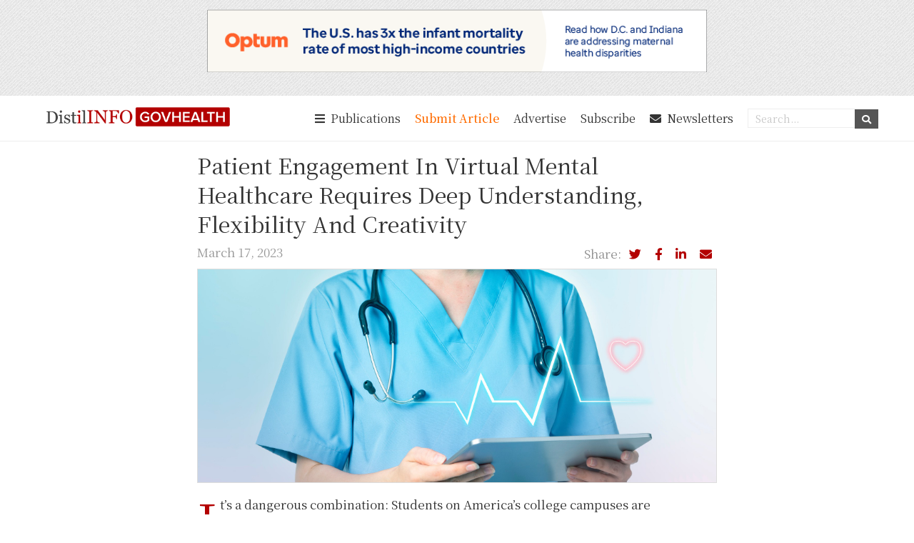

--- FILE ---
content_type: text/html; charset=UTF-8
request_url: https://govhealth.distilinfo.com/2023/03/17/patient-engagement-in-virtual-mental-healthcare-requires-deep-understanding-flexibility-and-creativity/
body_size: 16241
content:
<!DOCTYPE html>
<html lang="en-US" prefix="og: https://ogp.me/ns#">
<head >
<meta charset="UTF-8" />
<meta name="viewport" content="width=device-width, initial-scale=1" />

<!-- Search Engine Optimization by Rank Math PRO - https://rankmath.com/ -->
<title>Patient Engagement In Virtual Mental Healthcare Requires Deep Understanding, Flexibility And Creativity - DistilINFO GovHealth Advisory</title>
<meta name="robots" content="index, follow, max-snippet:-1, max-video-preview:-1, max-image-preview:large"/>
<link rel="canonical" href="https://govhealth.distilinfo.com/2023/03/17/patient-engagement-in-virtual-mental-healthcare-requires-deep-understanding-flexibility-and-creativity/" />
<meta property="og:locale" content="en_US" />
<meta property="og:type" content="article" />
<meta property="og:title" content="Patient Engagement In Virtual Mental Healthcare Requires Deep Understanding, Flexibility And Creativity - DistilINFO GovHealth Advisory" />
<meta property="og:description" content="It’s a dangerous combination: Students on America’s college campuses are undergoing an unprecedented mental health crisis at the same time... &lt;a href=&quot;https://govhealth.distilinfo.com/2023/03/17/patient-engagement-in-virtual-mental-healthcare-requires-deep-understanding-flexibility-and-creativity/&quot; style=&quot;white-space: nowrap;&quot;&gt;Continue Reading &lt;i class=&quot;fas fa-long-arrow-alt-right&quot; style=&quot;vertical-align: middle;&quot;&gt;&lt;/i&gt;&lt;/a&gt;" />
<meta property="og:url" content="https://govhealth.distilinfo.com/2023/03/17/patient-engagement-in-virtual-mental-healthcare-requires-deep-understanding-flexibility-and-creativity/" />
<meta property="og:site_name" content="DistilINFO GovHealth Advisory" />
<meta property="article:section" content="Uncategorized" />
<meta property="og:image" content="https://govhealth.distilinfo.com/wp-content/uploads/sites/11/2023/01/2-1.jpg" />
<meta property="og:image:secure_url" content="https://govhealth.distilinfo.com/wp-content/uploads/sites/11/2023/01/2-1.jpg" />
<meta property="og:image:width" content="1000" />
<meta property="og:image:height" content="667" />
<meta property="og:image:alt" content="Patient Engagement In Virtual Mental Healthcare Requires Deep Understanding, Flexibility And Creativity" />
<meta property="og:image:type" content="image/jpeg" />
<meta property="article:published_time" content="2023-03-17T08:12:39+00:00" />
<meta name="twitter:card" content="summary_large_image" />
<meta name="twitter:title" content="Patient Engagement In Virtual Mental Healthcare Requires Deep Understanding, Flexibility And Creativity - DistilINFO GovHealth Advisory" />
<meta name="twitter:description" content="It’s a dangerous combination: Students on America’s college campuses are undergoing an unprecedented mental health crisis at the same time... &lt;a href=&quot;https://govhealth.distilinfo.com/2023/03/17/patient-engagement-in-virtual-mental-healthcare-requires-deep-understanding-flexibility-and-creativity/&quot; style=&quot;white-space: nowrap;&quot;&gt;Continue Reading &lt;i class=&quot;fas fa-long-arrow-alt-right&quot; style=&quot;vertical-align: middle;&quot;&gt;&lt;/i&gt;&lt;/a&gt;" />
<meta name="twitter:creator" content="@ofnilitsid" />
<meta name="twitter:image" content="https://govhealth.distilinfo.com/wp-content/uploads/sites/11/2023/01/2-1.jpg" />
<meta name="twitter:label1" content="Written by" />
<meta name="twitter:data1" content="ofnilitsid" />
<meta name="twitter:label2" content="Time to read" />
<meta name="twitter:data2" content="5 minutes" />
<script type="application/ld+json" class="rank-math-schema-pro">{"@context":"https://schema.org","@graph":[{"@type":["Person","Organization"],"@id":"https://govhealth.distilinfo.com/#person","name":"DistilINFO GovHealth Advisory"},{"@type":"WebSite","@id":"https://govhealth.distilinfo.com/#website","url":"https://govhealth.distilinfo.com","name":"DistilINFO GovHealth Advisory","publisher":{"@id":"https://govhealth.distilinfo.com/#person"},"inLanguage":"en-US"},{"@type":"ImageObject","@id":"https://govhealth.distilinfo.com/wp-content/uploads/sites/11/2023/01/2-1.jpg","url":"https://govhealth.distilinfo.com/wp-content/uploads/sites/11/2023/01/2-1.jpg","width":"1000","height":"667","inLanguage":"en-US"},{"@type":"BreadcrumbList","@id":"https://govhealth.distilinfo.com/2023/03/17/patient-engagement-in-virtual-mental-healthcare-requires-deep-understanding-flexibility-and-creativity/#breadcrumb","itemListElement":[{"@type":"ListItem","position":"1","item":{"@id":"https://govhealth.distilinfo.com","name":"Home"}},{"@type":"ListItem","position":"2","item":{"@id":"https://govhealth.distilinfo.com/2023/03/17/patient-engagement-in-virtual-mental-healthcare-requires-deep-understanding-flexibility-and-creativity/","name":"Patient Engagement In Virtual Mental Healthcare Requires Deep Understanding, Flexibility And Creativity"}}]},{"@type":"WebPage","@id":"https://govhealth.distilinfo.com/2023/03/17/patient-engagement-in-virtual-mental-healthcare-requires-deep-understanding-flexibility-and-creativity/#webpage","url":"https://govhealth.distilinfo.com/2023/03/17/patient-engagement-in-virtual-mental-healthcare-requires-deep-understanding-flexibility-and-creativity/","name":"Patient Engagement In Virtual Mental Healthcare Requires Deep Understanding, Flexibility And Creativity - DistilINFO GovHealth Advisory","datePublished":"2023-03-17T08:12:39+00:00","dateModified":"2023-03-17T08:12:39+00:00","isPartOf":{"@id":"https://govhealth.distilinfo.com/#website"},"primaryImageOfPage":{"@id":"https://govhealth.distilinfo.com/wp-content/uploads/sites/11/2023/01/2-1.jpg"},"inLanguage":"en-US","breadcrumb":{"@id":"https://govhealth.distilinfo.com/2023/03/17/patient-engagement-in-virtual-mental-healthcare-requires-deep-understanding-flexibility-and-creativity/#breadcrumb"}},{"@type":"Person","@id":"https://govhealth.distilinfo.com/author/ofnilitsid/","name":"ofnilitsid","url":"https://govhealth.distilinfo.com/author/ofnilitsid/","image":{"@type":"ImageObject","@id":"https://secure.gravatar.com/avatar/f97f02b4e5a5be1e1a2a117c05278ee5?s=96&amp;d=mm&amp;r=g","url":"https://secure.gravatar.com/avatar/f97f02b4e5a5be1e1a2a117c05278ee5?s=96&amp;d=mm&amp;r=g","caption":"ofnilitsid","inLanguage":"en-US"},"sameAs":["https://twitter.com/ofnilitsid"]},{"@type":"BlogPosting","headline":"Patient Engagement In Virtual Mental Healthcare Requires Deep Understanding, Flexibility And Creativity -","datePublished":"2023-03-17T08:12:39+00:00","dateModified":"2023-03-17T08:12:39+00:00","author":{"@id":"https://govhealth.distilinfo.com/author/ofnilitsid/","name":"ofnilitsid"},"publisher":{"@id":"https://govhealth.distilinfo.com/#person"},"description":"It\u2019s a dangerous combination: Students on America\u2019s college campuses are undergoing an unprecedented mental health crisis at the same time the nation is facing a shortage of behavioral health professionals.","name":"Patient Engagement In Virtual Mental Healthcare Requires Deep Understanding, Flexibility And Creativity -","@id":"https://govhealth.distilinfo.com/2023/03/17/patient-engagement-in-virtual-mental-healthcare-requires-deep-understanding-flexibility-and-creativity/#richSnippet","isPartOf":{"@id":"https://govhealth.distilinfo.com/2023/03/17/patient-engagement-in-virtual-mental-healthcare-requires-deep-understanding-flexibility-and-creativity/#webpage"},"image":{"@id":"https://govhealth.distilinfo.com/wp-content/uploads/sites/11/2023/01/2-1.jpg"},"inLanguage":"en-US","mainEntityOfPage":{"@id":"https://govhealth.distilinfo.com/2023/03/17/patient-engagement-in-virtual-mental-healthcare-requires-deep-understanding-flexibility-and-creativity/#webpage"}}]}</script>
<!-- /Rank Math WordPress SEO plugin -->

<link rel='dns-prefetch' href='//www.googletagmanager.com' />
<link rel='dns-prefetch' href='//fonts.googleapis.com' />
<link rel="alternate" type="application/rss+xml" title="DistilINFO GovHealth Advisory &raquo; Feed" href="https://govhealth.distilinfo.com/feed/" />
<link rel="alternate" type="application/rss+xml" title="DistilINFO GovHealth Advisory &raquo; Comments Feed" href="https://govhealth.distilinfo.com/comments/feed/" />
<link rel="alternate" type="application/rss+xml" title="DistilINFO GovHealth Advisory &raquo; Patient Engagement In Virtual Mental Healthcare Requires Deep Understanding, Flexibility And Creativity Comments Feed" href="https://govhealth.distilinfo.com/2023/03/17/patient-engagement-in-virtual-mental-healthcare-requires-deep-understanding-flexibility-and-creativity/feed/" />
<script type="text/javascript">
/* <![CDATA[ */
window._wpemojiSettings = {"baseUrl":"https:\/\/s.w.org\/images\/core\/emoji\/15.0.3\/72x72\/","ext":".png","svgUrl":"https:\/\/s.w.org\/images\/core\/emoji\/15.0.3\/svg\/","svgExt":".svg","source":{"concatemoji":"https:\/\/govhealth.distilinfo.com\/wp-includes\/js\/wp-emoji-release.min.js?ver=6.6.4"}};
/*! This file is auto-generated */
!function(i,n){var o,s,e;function c(e){try{var t={supportTests:e,timestamp:(new Date).valueOf()};sessionStorage.setItem(o,JSON.stringify(t))}catch(e){}}function p(e,t,n){e.clearRect(0,0,e.canvas.width,e.canvas.height),e.fillText(t,0,0);var t=new Uint32Array(e.getImageData(0,0,e.canvas.width,e.canvas.height).data),r=(e.clearRect(0,0,e.canvas.width,e.canvas.height),e.fillText(n,0,0),new Uint32Array(e.getImageData(0,0,e.canvas.width,e.canvas.height).data));return t.every(function(e,t){return e===r[t]})}function u(e,t,n){switch(t){case"flag":return n(e,"\ud83c\udff3\ufe0f\u200d\u26a7\ufe0f","\ud83c\udff3\ufe0f\u200b\u26a7\ufe0f")?!1:!n(e,"\ud83c\uddfa\ud83c\uddf3","\ud83c\uddfa\u200b\ud83c\uddf3")&&!n(e,"\ud83c\udff4\udb40\udc67\udb40\udc62\udb40\udc65\udb40\udc6e\udb40\udc67\udb40\udc7f","\ud83c\udff4\u200b\udb40\udc67\u200b\udb40\udc62\u200b\udb40\udc65\u200b\udb40\udc6e\u200b\udb40\udc67\u200b\udb40\udc7f");case"emoji":return!n(e,"\ud83d\udc26\u200d\u2b1b","\ud83d\udc26\u200b\u2b1b")}return!1}function f(e,t,n){var r="undefined"!=typeof WorkerGlobalScope&&self instanceof WorkerGlobalScope?new OffscreenCanvas(300,150):i.createElement("canvas"),a=r.getContext("2d",{willReadFrequently:!0}),o=(a.textBaseline="top",a.font="600 32px Arial",{});return e.forEach(function(e){o[e]=t(a,e,n)}),o}function t(e){var t=i.createElement("script");t.src=e,t.defer=!0,i.head.appendChild(t)}"undefined"!=typeof Promise&&(o="wpEmojiSettingsSupports",s=["flag","emoji"],n.supports={everything:!0,everythingExceptFlag:!0},e=new Promise(function(e){i.addEventListener("DOMContentLoaded",e,{once:!0})}),new Promise(function(t){var n=function(){try{var e=JSON.parse(sessionStorage.getItem(o));if("object"==typeof e&&"number"==typeof e.timestamp&&(new Date).valueOf()<e.timestamp+604800&&"object"==typeof e.supportTests)return e.supportTests}catch(e){}return null}();if(!n){if("undefined"!=typeof Worker&&"undefined"!=typeof OffscreenCanvas&&"undefined"!=typeof URL&&URL.createObjectURL&&"undefined"!=typeof Blob)try{var e="postMessage("+f.toString()+"("+[JSON.stringify(s),u.toString(),p.toString()].join(",")+"));",r=new Blob([e],{type:"text/javascript"}),a=new Worker(URL.createObjectURL(r),{name:"wpTestEmojiSupports"});return void(a.onmessage=function(e){c(n=e.data),a.terminate(),t(n)})}catch(e){}c(n=f(s,u,p))}t(n)}).then(function(e){for(var t in e)n.supports[t]=e[t],n.supports.everything=n.supports.everything&&n.supports[t],"flag"!==t&&(n.supports.everythingExceptFlag=n.supports.everythingExceptFlag&&n.supports[t]);n.supports.everythingExceptFlag=n.supports.everythingExceptFlag&&!n.supports.flag,n.DOMReady=!1,n.readyCallback=function(){n.DOMReady=!0}}).then(function(){return e}).then(function(){var e;n.supports.everything||(n.readyCallback(),(e=n.source||{}).concatemoji?t(e.concatemoji):e.wpemoji&&e.twemoji&&(t(e.twemoji),t(e.wpemoji)))}))}((window,document),window._wpemojiSettings);
/* ]]> */
</script>
<link rel='stylesheet' id='distilinfo-css' href='https://govhealth.distilinfo.com/wp-content/themes/distilinfo/style.css?ver=1.0.5' type='text/css' media='all' />
<style id='wp-emoji-styles-inline-css' type='text/css'>

	img.wp-smiley, img.emoji {
		display: inline !important;
		border: none !important;
		box-shadow: none !important;
		height: 1em !important;
		width: 1em !important;
		margin: 0 0.07em !important;
		vertical-align: -0.1em !important;
		background: none !important;
		padding: 0 !important;
	}
</style>
<link rel='stylesheet' id='wp-block-library-css' href='https://govhealth.distilinfo.com/wp-includes/css/dist/block-library/style.min.css?ver=6.6.4' type='text/css' media='all' />
<style id='classic-theme-styles-inline-css' type='text/css'>
/*! This file is auto-generated */
.wp-block-button__link{color:#fff;background-color:#32373c;border-radius:9999px;box-shadow:none;text-decoration:none;padding:calc(.667em + 2px) calc(1.333em + 2px);font-size:1.125em}.wp-block-file__button{background:#32373c;color:#fff;text-decoration:none}
</style>
<style id='global-styles-inline-css' type='text/css'>
:root{--wp--preset--aspect-ratio--square: 1;--wp--preset--aspect-ratio--4-3: 4/3;--wp--preset--aspect-ratio--3-4: 3/4;--wp--preset--aspect-ratio--3-2: 3/2;--wp--preset--aspect-ratio--2-3: 2/3;--wp--preset--aspect-ratio--16-9: 16/9;--wp--preset--aspect-ratio--9-16: 9/16;--wp--preset--color--black: #000000;--wp--preset--color--cyan-bluish-gray: #abb8c3;--wp--preset--color--white: #ffffff;--wp--preset--color--pale-pink: #f78da7;--wp--preset--color--vivid-red: #cf2e2e;--wp--preset--color--luminous-vivid-orange: #ff6900;--wp--preset--color--luminous-vivid-amber: #fcb900;--wp--preset--color--light-green-cyan: #7bdcb5;--wp--preset--color--vivid-green-cyan: #00d084;--wp--preset--color--pale-cyan-blue: #8ed1fc;--wp--preset--color--vivid-cyan-blue: #0693e3;--wp--preset--color--vivid-purple: #9b51e0;--wp--preset--gradient--vivid-cyan-blue-to-vivid-purple: linear-gradient(135deg,rgba(6,147,227,1) 0%,rgb(155,81,224) 100%);--wp--preset--gradient--light-green-cyan-to-vivid-green-cyan: linear-gradient(135deg,rgb(122,220,180) 0%,rgb(0,208,130) 100%);--wp--preset--gradient--luminous-vivid-amber-to-luminous-vivid-orange: linear-gradient(135deg,rgba(252,185,0,1) 0%,rgba(255,105,0,1) 100%);--wp--preset--gradient--luminous-vivid-orange-to-vivid-red: linear-gradient(135deg,rgba(255,105,0,1) 0%,rgb(207,46,46) 100%);--wp--preset--gradient--very-light-gray-to-cyan-bluish-gray: linear-gradient(135deg,rgb(238,238,238) 0%,rgb(169,184,195) 100%);--wp--preset--gradient--cool-to-warm-spectrum: linear-gradient(135deg,rgb(74,234,220) 0%,rgb(151,120,209) 20%,rgb(207,42,186) 40%,rgb(238,44,130) 60%,rgb(251,105,98) 80%,rgb(254,248,76) 100%);--wp--preset--gradient--blush-light-purple: linear-gradient(135deg,rgb(255,206,236) 0%,rgb(152,150,240) 100%);--wp--preset--gradient--blush-bordeaux: linear-gradient(135deg,rgb(254,205,165) 0%,rgb(254,45,45) 50%,rgb(107,0,62) 100%);--wp--preset--gradient--luminous-dusk: linear-gradient(135deg,rgb(255,203,112) 0%,rgb(199,81,192) 50%,rgb(65,88,208) 100%);--wp--preset--gradient--pale-ocean: linear-gradient(135deg,rgb(255,245,203) 0%,rgb(182,227,212) 50%,rgb(51,167,181) 100%);--wp--preset--gradient--electric-grass: linear-gradient(135deg,rgb(202,248,128) 0%,rgb(113,206,126) 100%);--wp--preset--gradient--midnight: linear-gradient(135deg,rgb(2,3,129) 0%,rgb(40,116,252) 100%);--wp--preset--font-size--small: 13px;--wp--preset--font-size--medium: 20px;--wp--preset--font-size--large: 36px;--wp--preset--font-size--x-large: 42px;--wp--preset--spacing--20: 0.44rem;--wp--preset--spacing--30: 0.67rem;--wp--preset--spacing--40: 1rem;--wp--preset--spacing--50: 1.5rem;--wp--preset--spacing--60: 2.25rem;--wp--preset--spacing--70: 3.38rem;--wp--preset--spacing--80: 5.06rem;--wp--preset--shadow--natural: 6px 6px 9px rgba(0, 0, 0, 0.2);--wp--preset--shadow--deep: 12px 12px 50px rgba(0, 0, 0, 0.4);--wp--preset--shadow--sharp: 6px 6px 0px rgba(0, 0, 0, 0.2);--wp--preset--shadow--outlined: 6px 6px 0px -3px rgba(255, 255, 255, 1), 6px 6px rgba(0, 0, 0, 1);--wp--preset--shadow--crisp: 6px 6px 0px rgba(0, 0, 0, 1);}:where(.is-layout-flex){gap: 0.5em;}:where(.is-layout-grid){gap: 0.5em;}body .is-layout-flex{display: flex;}.is-layout-flex{flex-wrap: wrap;align-items: center;}.is-layout-flex > :is(*, div){margin: 0;}body .is-layout-grid{display: grid;}.is-layout-grid > :is(*, div){margin: 0;}:where(.wp-block-columns.is-layout-flex){gap: 2em;}:where(.wp-block-columns.is-layout-grid){gap: 2em;}:where(.wp-block-post-template.is-layout-flex){gap: 1.25em;}:where(.wp-block-post-template.is-layout-grid){gap: 1.25em;}.has-black-color{color: var(--wp--preset--color--black) !important;}.has-cyan-bluish-gray-color{color: var(--wp--preset--color--cyan-bluish-gray) !important;}.has-white-color{color: var(--wp--preset--color--white) !important;}.has-pale-pink-color{color: var(--wp--preset--color--pale-pink) !important;}.has-vivid-red-color{color: var(--wp--preset--color--vivid-red) !important;}.has-luminous-vivid-orange-color{color: var(--wp--preset--color--luminous-vivid-orange) !important;}.has-luminous-vivid-amber-color{color: var(--wp--preset--color--luminous-vivid-amber) !important;}.has-light-green-cyan-color{color: var(--wp--preset--color--light-green-cyan) !important;}.has-vivid-green-cyan-color{color: var(--wp--preset--color--vivid-green-cyan) !important;}.has-pale-cyan-blue-color{color: var(--wp--preset--color--pale-cyan-blue) !important;}.has-vivid-cyan-blue-color{color: var(--wp--preset--color--vivid-cyan-blue) !important;}.has-vivid-purple-color{color: var(--wp--preset--color--vivid-purple) !important;}.has-black-background-color{background-color: var(--wp--preset--color--black) !important;}.has-cyan-bluish-gray-background-color{background-color: var(--wp--preset--color--cyan-bluish-gray) !important;}.has-white-background-color{background-color: var(--wp--preset--color--white) !important;}.has-pale-pink-background-color{background-color: var(--wp--preset--color--pale-pink) !important;}.has-vivid-red-background-color{background-color: var(--wp--preset--color--vivid-red) !important;}.has-luminous-vivid-orange-background-color{background-color: var(--wp--preset--color--luminous-vivid-orange) !important;}.has-luminous-vivid-amber-background-color{background-color: var(--wp--preset--color--luminous-vivid-amber) !important;}.has-light-green-cyan-background-color{background-color: var(--wp--preset--color--light-green-cyan) !important;}.has-vivid-green-cyan-background-color{background-color: var(--wp--preset--color--vivid-green-cyan) !important;}.has-pale-cyan-blue-background-color{background-color: var(--wp--preset--color--pale-cyan-blue) !important;}.has-vivid-cyan-blue-background-color{background-color: var(--wp--preset--color--vivid-cyan-blue) !important;}.has-vivid-purple-background-color{background-color: var(--wp--preset--color--vivid-purple) !important;}.has-black-border-color{border-color: var(--wp--preset--color--black) !important;}.has-cyan-bluish-gray-border-color{border-color: var(--wp--preset--color--cyan-bluish-gray) !important;}.has-white-border-color{border-color: var(--wp--preset--color--white) !important;}.has-pale-pink-border-color{border-color: var(--wp--preset--color--pale-pink) !important;}.has-vivid-red-border-color{border-color: var(--wp--preset--color--vivid-red) !important;}.has-luminous-vivid-orange-border-color{border-color: var(--wp--preset--color--luminous-vivid-orange) !important;}.has-luminous-vivid-amber-border-color{border-color: var(--wp--preset--color--luminous-vivid-amber) !important;}.has-light-green-cyan-border-color{border-color: var(--wp--preset--color--light-green-cyan) !important;}.has-vivid-green-cyan-border-color{border-color: var(--wp--preset--color--vivid-green-cyan) !important;}.has-pale-cyan-blue-border-color{border-color: var(--wp--preset--color--pale-cyan-blue) !important;}.has-vivid-cyan-blue-border-color{border-color: var(--wp--preset--color--vivid-cyan-blue) !important;}.has-vivid-purple-border-color{border-color: var(--wp--preset--color--vivid-purple) !important;}.has-vivid-cyan-blue-to-vivid-purple-gradient-background{background: var(--wp--preset--gradient--vivid-cyan-blue-to-vivid-purple) !important;}.has-light-green-cyan-to-vivid-green-cyan-gradient-background{background: var(--wp--preset--gradient--light-green-cyan-to-vivid-green-cyan) !important;}.has-luminous-vivid-amber-to-luminous-vivid-orange-gradient-background{background: var(--wp--preset--gradient--luminous-vivid-amber-to-luminous-vivid-orange) !important;}.has-luminous-vivid-orange-to-vivid-red-gradient-background{background: var(--wp--preset--gradient--luminous-vivid-orange-to-vivid-red) !important;}.has-very-light-gray-to-cyan-bluish-gray-gradient-background{background: var(--wp--preset--gradient--very-light-gray-to-cyan-bluish-gray) !important;}.has-cool-to-warm-spectrum-gradient-background{background: var(--wp--preset--gradient--cool-to-warm-spectrum) !important;}.has-blush-light-purple-gradient-background{background: var(--wp--preset--gradient--blush-light-purple) !important;}.has-blush-bordeaux-gradient-background{background: var(--wp--preset--gradient--blush-bordeaux) !important;}.has-luminous-dusk-gradient-background{background: var(--wp--preset--gradient--luminous-dusk) !important;}.has-pale-ocean-gradient-background{background: var(--wp--preset--gradient--pale-ocean) !important;}.has-electric-grass-gradient-background{background: var(--wp--preset--gradient--electric-grass) !important;}.has-midnight-gradient-background{background: var(--wp--preset--gradient--midnight) !important;}.has-small-font-size{font-size: var(--wp--preset--font-size--small) !important;}.has-medium-font-size{font-size: var(--wp--preset--font-size--medium) !important;}.has-large-font-size{font-size: var(--wp--preset--font-size--large) !important;}.has-x-large-font-size{font-size: var(--wp--preset--font-size--x-large) !important;}
:where(.wp-block-post-template.is-layout-flex){gap: 1.25em;}:where(.wp-block-post-template.is-layout-grid){gap: 1.25em;}
:where(.wp-block-columns.is-layout-flex){gap: 2em;}:where(.wp-block-columns.is-layout-grid){gap: 2em;}
:root :where(.wp-block-pullquote){font-size: 1.5em;line-height: 1.6;}
</style>
<link rel='stylesheet' id='contact-form-7-css' href='https://govhealth.distilinfo.com/wp-content/plugins/contact-form-7/includes/css/styles.css?ver=6.0.3' type='text/css' media='all' />
<link rel='stylesheet' id='wp-google-fonts-css' href='https://fonts.googleapis.com/css?family=Noto+Serif+KR%3A400%2C500%2C600%2C700%7CPoppins%3A400%2C500%2C700&#038;display=swap&#038;ver=6.6.4' type='text/css' media='all' />
<link rel='stylesheet' id='fa-css' href='https://govhealth.distilinfo.com/wp-content/themes/distilinfo/css/fontawesome/css/all.css?ver=6.6.4' type='text/css' media='all' />
<link rel='stylesheet' id='fl-css' href='https://govhealth.distilinfo.com/wp-content/themes/distilinfo/css/featherlight.min.css?ver=6.6.4' type='text/css' media='all' />
<link rel='stylesheet' id='owl-css' href='https://govhealth.distilinfo.com/wp-content/themes/distilinfo/css/owl.carousel.css?ver=6.6.4' type='text/css' media='all' />
<link rel='stylesheet' id='simple-social-icons-font-css' href='https://govhealth.distilinfo.com/wp-content/plugins/simple-social-icons/css/style.css?ver=3.0.2' type='text/css' media='all' />
<script type="text/javascript" src="https://govhealth.distilinfo.com/wp-includes/js/jquery/jquery.min.js?ver=3.7.1" id="jquery-core-js"></script>
<script type="text/javascript" src="https://govhealth.distilinfo.com/wp-includes/js/jquery/jquery-migrate.min.js?ver=3.4.1" id="jquery-migrate-js"></script>

<!-- Google tag (gtag.js) snippet added by Site Kit -->
<!-- Google Analytics snippet added by Site Kit -->
<script type="text/javascript" src="https://www.googletagmanager.com/gtag/js?id=GT-WVRV72FN" id="google_gtagjs-js" async></script>
<script type="text/javascript" id="google_gtagjs-js-after">
/* <![CDATA[ */
window.dataLayer = window.dataLayer || [];function gtag(){dataLayer.push(arguments);}
gtag("set","linker",{"domains":["govhealth.distilinfo.com"]});
gtag("js", new Date());
gtag("set", "developer_id.dZTNiMT", true);
gtag("config", "GT-WVRV72FN");
 window._googlesitekit = window._googlesitekit || {}; window._googlesitekit.throttledEvents = []; window._googlesitekit.gtagEvent = (name, data) => { var key = JSON.stringify( { name, data } ); if ( !! window._googlesitekit.throttledEvents[ key ] ) { return; } window._googlesitekit.throttledEvents[ key ] = true; setTimeout( () => { delete window._googlesitekit.throttledEvents[ key ]; }, 5 ); gtag( "event", name, { ...data, event_source: "site-kit" } ); }; 
/* ]]> */
</script>
<link rel="https://api.w.org/" href="https://govhealth.distilinfo.com/wp-json/" /><link rel="alternate" title="JSON" type="application/json" href="https://govhealth.distilinfo.com/wp-json/wp/v2/posts/285" /><link rel="EditURI" type="application/rsd+xml" title="RSD" href="https://govhealth.distilinfo.com/xmlrpc.php?rsd" />
<meta name="generator" content="WordPress 6.6.4" />
<link rel='shortlink' href='https://govhealth.distilinfo.com/?p=285' />
<link rel="alternate" title="oEmbed (JSON)" type="application/json+oembed" href="https://govhealth.distilinfo.com/wp-json/oembed/1.0/embed?url=https%3A%2F%2Fgovhealth.distilinfo.com%2F2023%2F03%2F17%2Fpatient-engagement-in-virtual-mental-healthcare-requires-deep-understanding-flexibility-and-creativity%2F" />
<link rel="alternate" title="oEmbed (XML)" type="text/xml+oembed" href="https://govhealth.distilinfo.com/wp-json/oembed/1.0/embed?url=https%3A%2F%2Fgovhealth.distilinfo.com%2F2023%2F03%2F17%2Fpatient-engagement-in-virtual-mental-healthcare-requires-deep-understanding-flexibility-and-creativity%2F&#038;format=xml" />
<meta name="generator" content="Site Kit by Google 1.170.0" /><link rel="icon" href="https://distilinfo.com/resources/media/logos/favicon.png" />
<link rel="pingback" href="https://govhealth.distilinfo.com/xmlrpc.php" />

    </head>
<body data-rsssl=1 class="post-template-default single single-post postid-285 single-format-standard full-width-content genesis-breadcrumbs-hidden" itemscope itemtype="https://schema.org/WebPage"><div class="site-container"><ul class="genesis-skip-link"><li><a href="#genesis-content" class="screen-reader-shortcut"> Skip to main content</a></li></ul><div class="widget_text adsspace"><div class="textwidget custom-html-widget"><a target="_blank" style="display: block;max-width: 700px;margin: auto;margin-bottom: 20px;" href="https://govhealth.distilinfo.com/fjgi" rel="noopener"><img src="https://govhealth.distilinfo.com/wp-content/uploads/sites/11/2025/08/Optum-static-banner-3.png"></a>
</div></div><header class="site-header" itemscope itemtype="https://schema.org/WPHeader"><div class="wrap"><div class="title-area"><p class="site-title" itemprop="headline"><a href="https://govhealth.distilinfo.com/">DistilINFO GovHealth Advisory</a></p><p class="site-description" itemprop="description">Just another DistilINFO Publications site</p></div><div class="widget-area header-widget-area">

    <ul class="distil-mainnav">
        <li><a href="#" id="triggeradv"><i class="fa fa-bars"></i><span class="menuword"> Publications</span></a>
            <ul class="distildropmenu" style="display: none;">
                <li><a href="https://distilinfo.com/healthplan/">DistilINFO Healthplan</a></li><li><a href="https://distilinfo.com/hospitalit/">DistilINFO Hospital IT</a></li><li><a href="https://retail.distilinfo.com/">DistilINFO Retail</a></li><li><a href="https://ehs.distilinfo.com/">DistilINFO EHS</a></li><li><a href="https://govhealth.distilinfo.com/">DistilINFO GovHealth</a></li>            </ul></li>
            <li class="disappearonmob">
  <a target="_blank" href="https://distilinfo.com/submit-an-article/" style="background:#fff;color:#ff6c00 !important;font-weight: 500;">Submit Article</a>
</li>
      <li class="dissappearonmob"><a target="_blank" href="https://distilinfo.com/advertise/">Advertise</a></li>
      <li class="dissappearonmob"><a target="_blank" href="https://distilinfo.com/subscribe">Subscribe</a></li>
      <li class="dissappearonmob"><a title="Newsletters Archive" target="_blank" href=""><i class="fas fa-envelope"></i> Newsletters</a></li>


 <li class="search dissappearonmob" >
    <form style="padding: 17px 10px;" role="search" method="get" action="https://govhealth.distilinfo.com">
        <input name="s" placeholder="Search..." required="" type="search" style="width:150px;"><button type="submit"><i class="fa fa-search"></i></button>
    </form>
</li>
</ul>
<script>
	jQuery( document ).ready(function() {
     jQuery('#triggeradv').click(function(){
         jQuery('.distildropmenu').toggle(200);
         jQuery('#triggeradv .fa').toggleClass("fa-close");
         jQuery('#triggeradv').toggleClass("hovereddiv"); 
     });

 });

</script>
<style>
        .site-title a {
     image-rendering: -webkit-optimize-contrast;
     background-image: url('https://distilinfo.com/resources/media/logos/govhealth.png');
     }
 </style>
 </div></div></header><div class="site-inner"><div class="content-sidebar-wrap"><main class="content" id="genesis-content">
          <article class="post-285 post type-post status-publish format-standard has-post-thumbnail category-uncategorized entry" aria-label="Patient Engagement In Virtual Mental Healthcare Requires Deep Understanding, Flexibility And Creativity" itemscope itemtype="https://schema.org/CreativeWork"><header class="entry-header"><h1 class="entry-title" itemprop="headline">Patient Engagement In Virtual Mental Healthcare Requires Deep Understanding, Flexibility And Creativity</h1>
        <div class="social-container">
            <div class="">
                <span style="color: #919191;">Share: </span>
                <a title="Tweet on Twitter" target="_blank" href="https://twitter.com/intent/tweet?text=Patient+Engagement+In+Virtual+Mental+Healthcare+Requires+Deep+Understanding%2C+Flexibility+And+Creativity&url=https%3A%2F%2Fgovhealth.distilinfo.com%2F2023%2F03%2F17%2Fpatient-engagement-in-virtual-mental-healthcare-requires-deep-understanding-flexibility-and-creativity%2F"><i class="fab fa-twitter"></i></a>

                <a title="Share on Facebook" target="_blank" href="https://www.facebook.com/share.php?u=https%3A%2F%2Fgovhealth.distilinfo.com%2F2023%2F03%2F17%2Fpatient-engagement-in-virtual-mental-healthcare-requires-deep-understanding-flexibility-and-creativity%2F"><i class="fab fa-facebook-f"></i></a>

                <a title="Share on Linkedin" target="_blank" href="https://www.linkedin.com/cws/share?url=https%3A%2F%2Fgovhealth.distilinfo.com%2F2023%2F03%2F17%2Fpatient-engagement-in-virtual-mental-healthcare-requires-deep-understanding-flexibility-and-creativity%2F"><i class="fab fa-linkedin-in"></i></a>

                <a title="Email this to Colleagues" target="_blank" href="mailto:?&subject=Patient+Engagement+In+Virtual+Mental+Healthcare+Requires+Deep+Understanding%2C+Flexibility+And+Creativity&body=Patient+Engagement+In+Virtual+Mental+Healthcare+Requires+Deep+Understanding%2C+Flexibility+And+Creativity+%7C+Read+the+news+at+%3A+https%3A%2F%2Fgovhealth.distilinfo.com%2F2023%2F03%2F17%2Fpatient-engagement-in-virtual-mental-healthcare-requires-deep-understanding-flexibility-and-creativity%2F"><i class="fas fa-envelope"></i></a>

                <script>
                    jQuery(document).ready(function(){
                        var element_position = jQuery('.featsingleimage').offset().top;
                        jQuery(window).on('scroll', function() {
                            var y_scroll_pos = window.pageYOffset;
                            var scroll_pos_test = element_position;

                            if(y_scroll_pos > scroll_pos_test) {
                              jQuery(".social-container").addClass("social-sticky");
                              jQuery(".site-footer").css("margin-bottom", "45px");
                          }
                          else{
                              jQuery(".social-container").removeClass("social-sticky");
                              jQuery(".site-footer").css("margin-bottom", "0px");
                          }
                      });
                    });
                </script>
            </div>
            </div><p class="entry-meta"><time class="entry-time" itemprop="datePublished" datetime="2023-03-17T08:12:39+00:00">March 17, 2023</time></p></header><div class="entry-content" itemprop="text"><img class="featsingleimage rocket-lazyload" alt="" style="max-width:100%;width:100%;border: solid 1px #ddd;margin-bottom: 10px;object-fit:cover;height:300px;" src="https://govhealth.distilinfo.com/wp-content/uploads/sites/11/2023/01/2-1.jpg"/>                <script>
                    jQuery( document ).ready(function() {
                        var injecthighlightsul = '<table style="width: 100%;table-layout: fixed;border: 0;padding: 0;" cellspacing="0"><tbody><tr><td style="border: 0;padding: 0;text-align: left;width: 80%;"><span style="border: solid 1px #b9b9b9;margin-bottom: -2px;padding: 0 10px;border-bottom: 0;text-align: center;font-size: 18px;display: inline-block;"><span style="font-weight: 400;font-family: georgia;font-size: 110%;letter-spacing: 0.5px;">Dist<span style="color: #b30000;">i</span>l<span style="color: #b30000;">INFO</span></span> Point of View</span></td><td style="border: 0;padding: 0;text-align: right;width: 20%;"><span style=""><img class="rocket-lazyload" style="width: 36px;vertical-align: middle;margin-bottom:-24px;z-index: 99;position: relative;right: 10px;border: solid 1px #848484;border-radius: 100%;padding: 2px;background: #fff;" src="https://distilinfo.com/wp-content/uploads/2021/01/highlightsd.png"></span></td></tr></tbody></table>';

                        var injecthighlightsol = '<table style="width: 100%;table-layout: fixed;border: 0;padding: 0;" cellspacing="0"><tbody><tr><td style="border: 0;padding: 0;text-align: left;width: 80%;"><span style="border: solid 1px #b9b9b9;margin-bottom: -2px;padding: 0 10px;border-bottom: 0;text-align: center;font-size: 18px;display: inline-block;"><span style="font-weight: 400;font-family: georgia;font-size: 110%;letter-spacing: 0.5px;">Dist<span style="color: #b30000;">i</span>l<span style="color: #b30000;">INFO</span></span> High Five</span></td><td style="border: 0;padding: 0;text-align: right;width: 20%;"><span style=""><img class="rocket-lazyload" style="width: 36px;vertical-align: middle;margin-bottom:-24px;z-index: 99;position: relative;right: 10px;border: solid 1px #848484;border-radius: 100%;padding: 2px;background: #fff;" src="https://distilinfo.com/wp-content/uploads/2021/01/highlightsd.png"></span></td></tr></tbody></table>';

                        if(jQuery('ul.highlights').length){
                           jQuery(injecthighlightsul).insertBefore('ul.highlights'); 
                       }

                       if(jQuery('ol.highlights').length){
                           jQuery(injecthighlightsol).insertBefore('ol.highlights'); 
                       }

                   });
               </script>
               <style>
                 .entry-content img,.entry-content .wp-caption{
                  max-width:100%;
              }

              .single-post main article .entry-header{

              }
              .swp_social_panel{
                margin-top:0 !important;
            }
            div.swp_social_panel .nc_tweetContainer{
                margin:0 !important;
                border-radius:0 !important;
            }
            #hlads {
                margin: 0 0 20px 0;
                height: auto;
                width: 100%;
                float: none;
                background: #fff;
                position:relative;
            }
            #hlads:before {
             content: 'ADS SPACE';
             position: absolute;
             top: 50%;
             left: 50%;
             font-weight: bold;
             transform: translate(-50%,-50%);
             color: #e6e6e6;
         }
         @media screen and (max-width:800px){
             #hlads {
                margin: 0 0 20px 0;
                width: 100%;
                float: none;
            }
        }
    </style>

    <p>It’s a dangerous combination: Students on America’s college campuses are undergoing an unprecedented mental health crisis at the same time the nation is facing a shortage of behavioral health professionals.</p>
<p>Today more than 150 million people live in federally designated mental health professional shortage areas, and the problem is only expected to grow worse, according to the Association of American Medical Colleges. Within a few years, the U.S. may face a shortage of more than 30,000 psychiatrists during a time when psychologists, social workers and others will also be overextended.</p>
<p>College students are likely to bear a significant portion of this burden, as mental health issues have accelerated in recent years among this group. In October 2022, for example, the American Psychological Association (APA) reported that more than 60% of college students met the criteria for at least one mental health problem and 73% of students reported moderate or severe psychological distress.</p>
<p>The best approach to addressing this shortage of behavioral health professionals is more widespread adoption of virtual mental healthcare, a method of care delivery that is particularly appealing to college students. Certainly, the patient’s perception of their care and its impact on their mental and emotional health will ultimately determine their engagement level. Yet mental health professionals who deliver the care and the technology developers creating virtual care platforms can encourage long-term access and engagement through a deep understanding of their patients’ needs and optimizing the opportunities that virtual care offers in convenience, flexibility and creativity.</p>
<h3>College students: An ideal population for virtual care</h3>
<div class="midblock"><div><div class="textwidget custom-html-widget"><a target="_blank" style="display: block;max-width: 700px;margin: auto;margin-bottom: 20px;" href="https://govhealth.distilinfo.com/fjgi" rel="noopener"><img decoding="async" src="https://govhealth.distilinfo.com/wp-content/uploads/sites/11/2025/08/Optum-static-banner-3.png"></a>
</div></div></div><p>College student demand for mental and behavioral healthcare was growing before the pandemic, with more than 87% of college leaders reporting an increase in requests for counseling services and student-patient volumes rising by an average of more than 12% from 2018 to 2019. The APA reported that the pandemic and associated remote learning in 2020 and 2021 only increased student mental health and well-being challenges.</p>
<p>As a generation of digital natives that has never known a world without the internet , college students are an ideal population for measuring the efficacy and engagement-enhancing properties of a virtual care platform for mental health. Given their technology fluency, college students often evaluate and discern quickly if a virtual offering is meeting their needs. Growing up with the internet, text messages and social networks, this population also has different communication expectations, preferences and perceptions. Results of a 2018 study, for example, showed that while older adults (35 to 70 years old) most associated voice communication with friendship satisfaction and social support, adults ages 18 to 34 more often related social network connections with social support and psychological well-being.</p>
<p>Many college students also have non-traditional schedules and additional extra-curricular, digital and in-person distractions. Hour-long, face-to-face counseling sessions during weekday business hours may not be a feasible or preferred way for students of any age to access such care.</p>
<p>Another roadblock that often prevents students from accessing mental healthcare is their desire to be self-sufficient and manage care on their own terms. For example, many students prefer to take care into their own hands and are more likely to seek support from peers rather than through professional counseling services.</p>
<p>Stigma is another access barrier facing college students, though they are increasingly willing to open up about their mental health. For example, 66% of students say their family is aware that they are experiencing mental health issues, with an overwhelming majority (84%) reporting that their family is supportive of them seeking professional mental health support, according to the anonymized survey – a positive development as long as resources are available to them.</p>
<p>Lastly, a student’s racial or ethnic background, sexual orientation, gender identity and expression, or other intersecting identities can be barriers to mental healthcare access considering mental health diagnoses, medication use and therapy are lower among students of color relative to white students. For example, nearly half of White students received a diagnosis in one study of mental healthcare on campuses compared to less than one-quarter of Black students, while 80% of conditions among Asian students went largely untreated. In addition, according to research published this year from The Trevor Project, 33% of LGBTQIA+ college students reported that they did not feel comfortable going to in-person mental health services on their campus.</p>
<h3>Meeting students where they are</h3>
<p>Given that college students tend to compare virtual care platforms to their experiences on other social media platforms (e.g., TikTok, Snapchat, etc.), a virtual platform for this unique population should offer more entry points and therapeutic options based on their experience, perceptions and comfort with mental healthcare. For example:</p>
<ul>
<li>Time flexibility – all day, every day. Offering a virtual version of an in-person clinic visit can be effective, but students may not always want or need an hour or even half-hour appointment with a mental health counselor. Short, 5- or 10-minute encounters can help students manage an immediate emotional crisis in a safe, effective and clinically validated format. Likewise, if a student is having a crisis, they need help immediately, even if it’s 2 a.m. on a Sunday. An urgent need requires an urgent response, so services should be available on-demand within minutes instead of days, and at all hours.</li>
<li>Multimodal. A virtual care platform for mental health opens the opportunity to deliver therapy beyond traditional one-on-one counseling – or even talking. Through a mobile device or computer, students could access on-demand, self-care content that is continually refreshed and personalized, including yoga, meditation and text-based conversations on topics from healthy relationships to the importance of rest, can be designed for students to foster a sense of calm.</li>
<li>Peer support groups. Similarly, text-based discussion among other students facing the same mental health and well-being challenges – moderated by a healthcare professional – can offer a more approachable and comfortable forum for some students who may be unfamiliar and/or concerned about a one-on-one encounter with a mental health professional. Our experience is that half of students have not taken the next step to connect with a live provider, underscoring the need to empower students with easy and self-guided on-ramps for support.</li>
<li>Diverse perspectives. Provider networks that include Black, Indigenous and people of color (BIPOC) and professionals who identify as LGBTQIA+, speak multiple languages, and/or have various religious and spiritual beliefs, can accelerate emotional connections and build trust in therapeutic relationships, which, in turn, engender engagement.</li>
</ul>
<h3>Personalized care regardless of need</h3>
<p>Obviously, all types of healthcare delivery are personal, but mental healthcare is deeper. In most instances, mental healthcare requires us to contemplate and deconstruct our emotions, beliefs and motivations, cutting to the core of our identities, fears and aspirations. The highly intimate and personalized nature of mental healthcare requires an equally personalized approach aligned with the patient’s sense of self and emotional considerations. This can be achieved through a virtual care platform accessed with the patient’s needs, preferences and goals at the center.</p>
<p>By personalizing care pathways and offering patients numerous approaches to achieve their goals, healthcare leaders can foster consistent care access and long-term engagement, regardless of the patient’s experience or background.</p>
<p>Source: <span style="color: #000000;"><a style="color: #000000;" href="https://medcitynews.com/2023/03/patient-engagement-in-virtual-mental-healthcare-requires-deep-understanding-flexibility-and-creativity/" target="_blank" rel="noopener noreferrer">MedcityNews</a></span></p>
<!--<rdf:RDF xmlns:rdf="http://www.w3.org/1999/02/22-rdf-syntax-ns#"
			xmlns:dc="http://purl.org/dc/elements/1.1/"
			xmlns:trackback="http://madskills.com/public/xml/rss/module/trackback/">
		<rdf:Description rdf:about="https://govhealth.distilinfo.com/2023/03/17/patient-engagement-in-virtual-mental-healthcare-requires-deep-understanding-flexibility-and-creativity/"
    dc:identifier="https://govhealth.distilinfo.com/2023/03/17/patient-engagement-in-virtual-mental-healthcare-requires-deep-understanding-flexibility-and-creativity/"
    dc:title="Patient Engagement In Virtual Mental Healthcare Requires Deep Understanding, Flexibility And Creativity"
    trackback:ping="https://govhealth.distilinfo.com/2023/03/17/patient-engagement-in-virtual-mental-healthcare-requires-deep-understanding-flexibility-and-creativity/trackback/" />
</rdf:RDF>-->
</div><footer class="entry-footer"></footer></article>
        <div id="nextload" data-loaded = '0' data-prev='279'></div>
    <script>
/*
function isScrolledIntoView(elem)
{
    var docViewTop = jQuery(window).scrollTop();
    var docViewBottom = docViewTop + jQuery(window).height();
    var elemTop = jQuery(elem).offset().top;
    var elemBottom = elemTop + jQuery(elem).height();
    return ((elemBottom >= docViewTop) && (elemTop <= docViewBottom) && (elemBottom <= docViewBottom) && (elemTop >= docViewTop));
}

jQuery(window).scroll(function() {
    if(isScrolledIntoView(jQuery('#nextload'))){
    if(jQuery('#nextload').data('loaded')=='0'){
        
    jQuery('#nextload').data('loaded','1');
    var prevpostid = jQuery('#nextload').data('prev');
    jQuery('#nextload').html('<img src="https://distilinfo.com/wp-content/themes/distilinfo/images/mug.svg" style="width:150px;display:block;margin:auto;"/>');
    jQuery.ajax({
    url: 'https://distilinfo.com/wp-content/themes/distilinfo/nextpost.php',
    data: {"postid": prevpostid,"blogid":11},
    type: 'post',
    success: function(result)
    {
    jQuery(result).insertBefore('#nextload');
    jQuery('.post-'+prevpostid).hide().fadeIn(600);
    jQuery('#nextload').data('loaded','0');
    jQuery('#nextload').html('');
    lazyload();
    }
    });
        
    }
    }    
});
*/
    </script>

    

<div style="text-align:center;">
    </div>

<div style="border: solid 1px #dedede;margin: 10px 0;padding: 0;border-radius:4px;m">
        <div class="optin">
        <div class="subsbox" style="clear: both;max-width: 800px;margin: auto;">
            <div class="first one-third" style="text-align: center;">
                <img class="dmug rocket-lazyload" src="https://distilinfo.com/wp-content/themes/distilinfo/images/dmug_latest.png">
            </div>
            <div class="two-thirds">
                <h4>Coffee with DistilINFO's Morning Updates...</h4>
                <p>Sign up for DistilINFO e-Newsletters.</p>
                <a href="https://distilinfo.com/subscribe/" class="button" style="color: #fff; padding: 7px 15px; font-family: poppins; font-size: 13px; font-weight: 500; letter-spacing: 1px; border-radius: 3px; display: inline-block; background: #333; width: 100%; max-width: 130px;" target="_blank">SUBSCRIBE</a>

                <form target="_blank" action="#" style="display:none">
                    <input onclick="bindsubsinfo()" data-featherlight="#subboxpop" data-featherlight-persist="true" value="SUBSCRIBE" type="submit" class="subsbutton"> 
                    <a href="https://distilinfo.com/subscribe-with-linkedin/" style="display:none;background: #0077b5;color: #fff;padding: 7px 15px;font-family: poppins;font-size: 13px;font-weight: 500;letter-spacing: 1px;border-radius: 3px;" target="_blank"><i class="fab fa-linkedin-in" style="font-size: 18px;position: relative;bottom: -2px;"></i> SUBSCRIBE WITH LINKEDIN</a>
                </form>
                <script>
                    function bindsubsinfo(){

                        setTimeout(function(){ jQuery('#CustomFields_2_1').focus(); }, 400);
                        setTimeout(function(){ jQuery('#frmSS1 input').attr('tabindex',0); }, 400);
                        setTimeout(function(){ jQuery('#frmSS1 select').attr('tabindex',0); }, 400);
                        jQuery("#switchstate").click(function() {
                            var flaginput=0;
                            jQuery(".stepvalidate").each(function() {
                                if(jQuery( this ).val() != ''){
                                    flaginput++;
                                }
                            });
                            if(flaginput == 6){
                                jQuery('#step1').hide();
                                jQuery('#step2').fadeIn(600);       
                            }else{
                                alert('All fields are required!');
                            }

                        });
                        jQuery("#switchstate2").click(function() {
                            jQuery('#step2').hide();
                            jQuery('#step1').fadeIn(600);
                        });
                    }
                </script>
                <div style="display:none;">
                    <div id="subboxpop" style="max-width:600px">
                        <form method="post" target="_blank" action="https://distilnfonewsletters.com/form.php?form=1" id="frmSS1">
                            <div id="step1">
                                <h6 style="font-size: 16px;border-bottom: solid 1px #b30000;padding-bottom: 7px;margin-bottom: 7px;font-weight:600;">Subscribe to DistilINFO Publications</h6>
                                <div>
                                    <label>First Name</label>
                                    <input tabindex="1" type="text" name="CustomFields[2]" id="CustomFields_2_1" value="" class="stepvalidate" required>
                                </div>
                                <div>
                                    <label>Last Name</label>
                                    <input tabindex="2" type="text" name="CustomFields[3]" id="CustomFields_3_1" value="" class="stepvalidate" required>
                                </div>
                                <div>
                                    <label>Email Address</label>
                                    <input tabindex="3" type="text" name="email" id="activeemailid" value="" class="stepvalidate" required/>
                                </div>
                                <div>
                                    <label>Company</label>
                                    <input tabindex="4" type="text" name="CustomFields[13]" id="CustomFields_13_1" value="" class="stepvalidate" required>
                                </div>
                                <div>
                                    <label>Job Title</label>
                                    <input  tabindex="5" type="text" name="CustomFields[14]" id="CustomFields_14_1" value="" class="stepvalidate" required>
                                </div>
                                <div>
                                    <label>Title Level</label>
                                    <select  tabindex="6" class="stepvalidate" style="margin-bottom:10px;font-size:15px;width: 100%;border: solid 1px #ddd;border-radius: 4px;" id="CustomFields_15_1" name="CustomFields[15]" required>
                                        <option value="">â€” Please Choose â€”</option>
                                        <option value="President">President</option>
                                        <option value="Vice President">Vice President</option>
                                        <option value="Director">Director</option>
                                        <option value="Manager">Manager</option>
                                        <option value="C-Level">C-Level</option>
                                        <option value="Staff">Staff</option>
                                        <option value="Others">Others</option>
                                    </select>
                                </div>
                                <a class="button" id="switchstate" style="margin: 0;font-family: poppins;border: 0;border-radius: 3px;background: #333;color:#fff;cursor:pointer;letter-spacing: 1px;font-weight: 500;margin-top: 10px;">PROCEED</a>
                            </div>
                            <div id="step2" style="display:none;">
                                <h6 style="font-size: 16px;border-bottom: solid 1px #b30000;padding-bottom: 7px;margin-bottom: 7px;">Choose Lists</h6>
                                <div style="font-family: poppins;font-weight: 500;">
                                    <label for="lists_2"><input type="checkbox" id="lists_2" name="lists[]" value="2" />&nbsp;DISTILNFO HEALTHPLAN</label>
                                    <label for="lists_3"><input type="checkbox" id="lists_3" name="lists[]" value="3" />&nbsp;DISTILNFO HOSPITALIT</label>
                                    <label for="lists_5"><input type="checkbox" id="lists_5" name="lists[]" value="5" />&nbsp;DISTILNFO RETAIL</label>
                                    <label for="lists_4"><input type="checkbox" id="lists_4" name="lists[]" value="4" />&nbsp;DISTILNFO IT</label>
                                    <label for="lists_10"><input type="checkbox" id="lists_10" name="lists[]" value="10" />&nbsp;DISTILNFO AGING</label>
                                    <label for="lists_27"><input type="checkbox" id="lists_27" name="lists[]" value="27" />&nbsp;DISTILNFO EHS</label>
                                    <label for="lists_12"><input type="checkbox" id="lists_12" name="lists[]" value="12" />&nbsp;DISTILNFO GOVHEALTH</label>
                                    <label for="lists_26"><input type="checkbox" id="lists_26" name="lists[]" value="26" />&nbsp;DISTILNFO HEALTH INDIA</label>
                                    <label for="lists_8"><input type="checkbox" id="lists_8" name="lists[]" value="8" />&nbsp;DISTILNFO LIFESCIENCES DIGITAL CIO</label>
                                    <label for="lists_9"><input type="checkbox" id="lists_9" name="lists[]" value="9" />&nbsp; DISTILNFO LIFESCIENCES M&A</label>
                                    <label for="lists_6"><input type="checkbox" id="lists_6" name="lists[]" value="6" />&nbsp;DISTILNFO POPHEALTH</label>
                                    <input type="hidden" name="format" value="h" />
                                </div>
                                <div>

                                    <table style="margin:0;">
                                        <tbody style="border:0;">
                                            <tr>
                                                <td style="padding: 0;border: 0;"><input type="submit" style="margin: 0;font-family: poppins;border: 0;border-radius: 3px;background: #b30000;" value="SUBSCRIBE" /></td><td style="padding: 0;border: 0;">
                                                    <a class="button" id="switchstate2" style="margin: 0;font-family: poppins;border: 0;border-radius: 3px;background: #333;color:#fff;cursor:pointer;width: 96px; display: block; font-weight: 400; margin: 2px 0;line-height: 1.8;">BACK</a> 
                                                </td></tr></tbody></table>
                                            </div>
                                        </div>

                                    </form>
                                    <script>
                                        jQuery("#frmSS1").submit(function(e) {
                                            e.preventDefault();
                                            checked = jQuery("#frmSS1 input[type=checkbox]:checked").length;
                                            if(!checked) {
                                                alert("Please select some lists to subscribe...");
                                                return false;
                                            }
                                            else{
                                                var form = jQuery(this);
                                                var url = 'https://distilnfonewsletters.com/form.php?form=1';
                                                jQuery('#frmSS1 input[type="submit"]').val('SUBSCRIBING...');

                                                jQuery.ajax({
                                                   type: "POST",
                                                   url: url,
                                                   async: false,
                                                   data: form.serialize(),
                                                   success: function(data)
                                                   {
                                                    var returnajax = jQuery(data).find('#content').text();
                                                    if(returnajax.includes("captcha image")){
                                                        alert('Incorrect Captcha Value!');
                                                        jQuery('#frmSS1 input[type="submit"]').val('SUBSCRIBE');
                                                    }
                                                    else{
                                                        window.location.href = 'https://distilinfo.com/thank-you/';
                                                    }
                                                }
                                            });
                                            }
                                        });
                                    </script>
                                </div>
                            </div>
                        </div>
                    </div>
                </div>
                <style>
                 .subsbox:after{
                  content:'';
                  display:table;
                  clear:both;
              }
              .subsbox .dmug{
                  max-width: 160px;
                  margin: 2% auto;
              }
              .subsbox h4{
                 font-size:22px;
                 font-weight: 500;
                 margin: 2% 0;
             }
             .subsbox p{
                 margin: 0 0 2% 0;
                 font-size: 110%;
             }
             .subsbox form{
              margin: 2% 0 0;
          }
          .subsbox input[type="email"]{
            max-width: 280px;
            border-radius: 3px;
            border: solid 1px #d7d7d7;
            padding: 3px 10px;
            vertical-align: middle;
        }
        #frmSS1{

        }
        #frmSS1 input {
            margin-bottom: 10px;
            border-radius: 5px;
            border: solid 1px #ddd;
            padding: 2px 10px;
            font-size: 15px;
        }
        #frmSS1 label {
            display: block;
            font-size: 13px;
        }
        .featherlight .featherlight-content{
            border-radius:5px;
        }
        @media screen and (max-width:800px){
          .subsbox{
           text-align:center;
       }
       .subsbox .dmug{
          margin: 2% auto;
      }
      .subsbox h4{
         font-size:20px;
     }	
 }
</style>
</div>



</main>

<!--<div class="widget home sidebar-primary" style="margin: 5% 0 1%;">-->
    <div class="widget postsidebar" style="">
        <h4 class="fstories" style="margin-bottom:25px;">Trending This Week</h4>
        <div id="liveplaceholder">
            <ul class="wpp-list"><li><a href="https://govhealth.distilinfo.com/2026/01/20/hhs-launches-cell-phone/" class="wpp-post-title" target="_blank">HHS Launches Cell Phone Radiation Study</a></li><li><a href="https://govhealth.distilinfo.com/2026/01/16/kaiser-pays-556m-medicare/" class="wpp-post-title" target="_blank">Kaiser Pays $556M Medicare Fraud Settlement</a></li><li><a href="https://govhealth.distilinfo.com/2026/01/16/minnesota-charges-3-million/" class="wpp-post-title" target="_blank">Minnesota Charges $3 Million Medicaid Fraud Case</a></li><li><a href="https://govhealth.distilinfo.com/2026/01/16/cms-provider-site-visit/" class="wpp-post-title" target="_blank">CMS Provider Site Visit Contractors 2026</a></li><li><a href="https://govhealth.distilinfo.com/2026/01/22/ice-accesses-medicaid/" class="wpp-post-title" target="_blank">ICE Accesses Medicaid Data for Deportations</a></li><li><a href="https://govhealth.distilinfo.com/2026/01/15/hhs-rescinds-all-niosh/" class="wpp-post-title" target="_blank">HHS Rescinds All NIOSH Employee Layoff Notices</a></li><li><a href="https://govhealth.distilinfo.com/2026/01/15/medicaid-eligibility-changes-2/" class="wpp-post-title" target="_blank">Medicaid Eligibility Changes Threaten Cancer Screening Access</a></li><li><a href="https://govhealth.distilinfo.com/2026/01/20/ice-palantir-tool-threatens/" class="wpp-post-title" target="_blank">ICE Palantir Tool Threatens Immigrant Privacy</a></li><li><a href="https://govhealth.distilinfo.com/2026/01/14/cms-info-systems-hits-52/" class="wpp-post-title" target="_blank">CMS Info Systems Hits 52-Week Low</a></li></ul>        </div>
        <script>
            window.setInterval(function(){
                jQuery( "#liveplaceholder" ).load("https://distilinfo.com/wp-content/themes/distilinfo/includes/poll-trending.php?blogid=11", function() {

                });
            }, 10000);
        </script>

    </div>
    </main></div></div><div class="footerpubscontainer"><div class="pubwording" style="float: left;font-family: poppins;margin: 0;position: absolute;top: -23px;left: 23px;font-size: 13px;padding: 0 10px;color: #666;border: solid 1px #eee;border-bottom: 0;background-color: #fff;ï¿½: 0 -5px 30px -10px #b5b5b5;">Publications</div><div class="owl-carousel footerpubs"><div><a href="https://distilinfo.com/healthplan/">DistilINFO Healthplan</a></div><div><a href="https://distilinfo.com/hospitalit/">DistilINFO Hospital IT</a></div><div><a href="https://retail.distilinfo.com/">DistilINFO Retail</a></div><div><a href="https://ehs.distilinfo.com/">DistilINFO EHS</a></div><div><a href="https://govhealth.distilinfo.com/">DistilINFO GovHealth</a></div></div></div>    <script>
     jQuery( document ).ready(function() {
        jQuery('.footerpubs').owlCarousel({
            loop:true,
            margin:10,
            autoplay:true,
            autoplayTimeout:2000,
            autoplayHoverPause:true,
            dots:false,
            responsiveClass:true,
            responsive:{
                0:{
                    items:1,
                    nav:true
                },
                600:{
                    items:2,
                    nav:false
                },
                1000:{
                    items:4,
                    nav:true,
                }
            }
        });
    });
</script>
    <div class="footer-widgets">
        <div class="wrap">

            <div class="first one-third">
                <h4 class="fstories">About Us</h4>
                <p><span style="font-weight: 400;font-family: georgia;font-size: 110%;letter-spacing: 0.5px;">Dist<span style="color: #b30000;">i</span>l<span style="color: #b30000;">INFO</span></span> is media company that publishes Industry news, views and Interviews. We distil the information for you are saving time and keeping you up to date on your interest areas.</p>
                <a target="_blank" href="https://distilinfo.com/" style="color:#b30000;">More About Us <i class="fas fa-long-arrow-alt-right" style="vertical-align: middle;" aria-hidden="true"></i></a>
            </div>


            <div class="one-third">
                <h4 class="fstories">Follow Us</h4>
                <div class="social">
                    <a href="https://www.linkedin.com/company/distilnfo/" target="_blank"><i class="fab fa-linkedin-in"></i></a>
                    <a href="https://www.facebook.com/DistilNFO/" target="_blank"><i class="fab fa-facebook-f"></i></a>
                    <a href="https://twitter.com/distilnfo" target="_blank"><i class="fab fa-twitter">
                    </i></a>
                    <a href="https://www.youtube.com/channel/UCGJmkXIvx9e3vxvmn3GEEng" target="_blank"><i class="fab fa-youtube">
                    </i></a>
                </div>
                <br>
                <h4 class="fstories">Become an Editor</h4>
                <p>Run a co-branded publication with us. Contact us for partnership opportunities. <a target="_blank" style="color:#b30000;" href="https://distilinfo.com/contact-us/">Get in Touch <i class="fas fa-long-arrow-alt-right" style="vertical-align: middle;" aria-hidden="true"></i></a></p>

                            </div>


            <div class="one-third">
                <h4 class="fstories">Useful Links</h4>
                <ul class="footerul">
                    <li><a target="_blank" href="https://distilinfo.com/subscribe">Subscribe</a></li>
                    <li><a target="_blank" href="https://distilinfo.com/contact-us/">Contact</a></li>
                    <li><a target="_blank" href="https://distilinfo.com/advertise/">Advertise</a></li>
                    <li><a target="_blank" href="https://distilinfo.com/privacy-policy/">Privacy Policy</a></li>
                    <li><a target="_blank" href="https://distilinfo.com/terms-of-use/">Terms of Service</a></li>
                    <li><a target="_blank" href="https://distilinfo.com/feedback/">Feedback</a></li>
                </ul>
            </div>


        </div>
    </div>

    <script>
        jQuery( document ).ready(function() {
            lazyload();
        });
    </script>
    <footer class="site-footer" itemscope itemtype="https://schema.org/WPFooter"><div class="wrap">	<p>&copy; 
     <a target="_blank" href="https://distilinfo.com">DistilINFO Publications</a>
     | <a target="_blank" href="https://distilinfo.com/privacy-policy/">Privacy Policy</a>
     | <a target="_blank" href="https://distilinfo.com/terms-of-use/">TOS</a>
 </p>
 </div></footer>    <script>
        function readOutLoud(message) {
          var speech = new SpeechSynthesisUtterance();

  // Set the text and voice attributes.
          speech.text = message;
          speech.volume = 1;
          speech.rate = 1;
          speech.pitch = 1;

          window.speechSynthesis.speak(speech);
      }
  </script>
  </div><style type="text/css" media="screen"></style><script type="text/javascript" src="https://govhealth.distilinfo.com/wp-includes/js/comment-reply.min.js?ver=6.6.4" id="comment-reply-js" async="async" data-wp-strategy="async"></script>
<script type="text/javascript" src="https://govhealth.distilinfo.com/wp-includes/js/hoverIntent.min.js?ver=1.10.2" id="hoverIntent-js"></script>
<script type="text/javascript" src="https://govhealth.distilinfo.com/wp-content/themes/genesis/lib/js/menu/superfish.min.js?ver=1.7.10" id="superfish-js"></script>
<script type="text/javascript" src="https://govhealth.distilinfo.com/wp-content/themes/genesis/lib/js/menu/superfish.args.min.js?ver=3.5.0" id="superfish-args-js"></script>
<script type="text/javascript" src="https://govhealth.distilinfo.com/wp-content/themes/genesis/lib/js/skip-links.min.js?ver=3.5.0" id="skip-links-js"></script>
<script type="text/javascript" src="https://govhealth.distilinfo.com/wp-content/plugins/google-site-kit/dist/assets/js/googlesitekit-events-provider-contact-form-7-40476021fb6e59177033.js" id="googlesitekit-events-provider-contact-form-7-js" defer></script>
<script type="text/javascript" src="https://govhealth.distilinfo.com/wp-content/themes/distilinfo/js/lazyload.js?ver=1.0.0" id="lazy-load-js"></script>
<script type="text/javascript" src="https://govhealth.distilinfo.com/wp-content/themes/distilinfo/js/featherlight.min.js?ver=1.0.0" id="fljs-js"></script>
<script type="text/javascript" src="https://govhealth.distilinfo.com/wp-content/themes/distilinfo/js/owl.carousel.min.js?ver=1.0.0" id="owl-js"></script>
</body></html>
